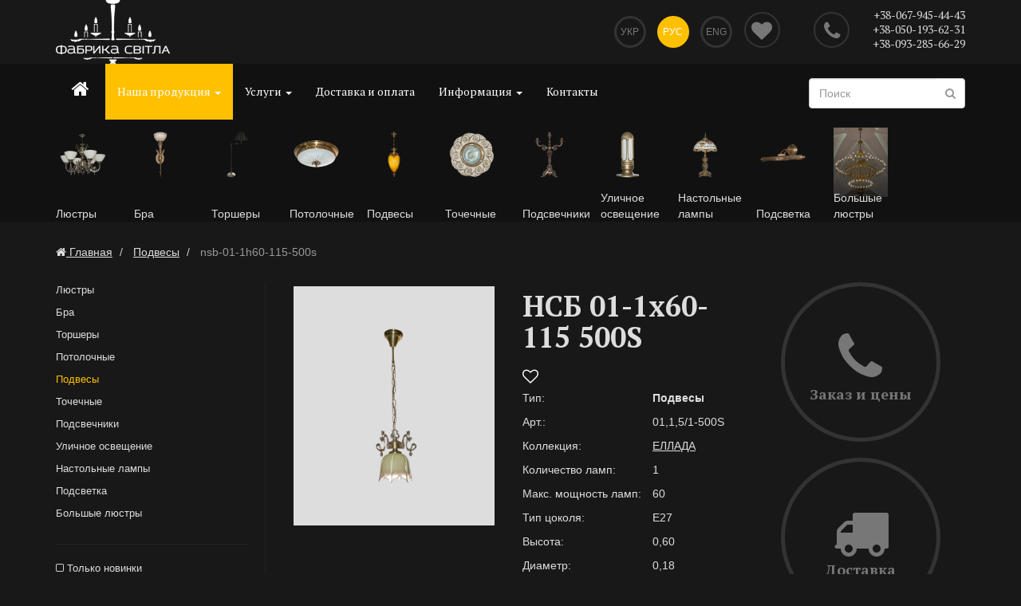

--- FILE ---
content_type: text/html; charset=UTF-8
request_url: https://www.fabrika-svitla.com.ua/ru/catalog/6-pidvisy/2098-nsb-01-1h60-115-500s-01-1-51-500s.html
body_size: 12040
content:
<!DOCTYPE html>
<html lang="ru">
	<head>
          <base href="https://www.fabrika-svitla.com.ua/">
      <title>Фабрика Света-Подвесы.  01,1,5/1-500S</title>
                    <link rel="alternate" hreflang="ru"
                  href="https://www.fabrika-svitla.com.ua/ru/catalog/6-pidvisy/2098-nsb-01-1h60-115-500s-01-1-51-500s.html" />
                    <link rel="alternate" hreflang="uk"
                  href="https://www.fabrika-svitla.com.ua/uk/catalog/6-pidvisy/2098-nsb-01-1h60-115-500s-01-1-51-500s.html" />
                    <link rel="alternate" hreflang="en"
                  href="https://www.fabrika-svitla.com.ua/en/catalog/6-pidvisy/2098-nsb-01-1h60-115-500s-01-1-51-500s.html" />
                      <meta name="description" content="У нас вы можете купить подвесы светильники от стандартных до эксклюзивных. Подвесы для квартиры, дома. Интернет магазин освещения во Львове.">
      <meta name="keywords" content="подвесы светильники фото, цены, каталог">
      <meta name="viewport" content="width=device-width, initial-scale=1.0, maximum-scale=1.0, user-scalable=no">
      <meta name="author" content="Asvada.com"/>
      <meta http-equiv="Content-Type" content="text/html; charset=utf-8">
      <meta itemprop="name" content="https://fabrika-svitla.com.ua/">
      <meta itemprop="image" content="https://www.fabrika-svitla.com.ua/images/logo.png?20220201">
      <link rel="image_src" href="https://www.fabrika-svitla.com.ua/images/logo.png?20220201"/>
      <link rel="icon" href="https://www.fabrika-svitla.com.ua/favicon.png" type="image/png">
      <link rel="shortcut icon" href="https://www.fabrika-svitla.com.ua/favicon.png" type="image/png">
                <meta property="og:type" content="product">
        <meta property="og:site_name" content="https://www.fabrika-svitla.com.ua/">
        <meta property="og:title" content="НСБ 01-1х60-115 500S">
        <meta property="og:url" content="https://www.fabrika-svitla.com.ua/ru/catalog/6-pidvisy/2098-nsb-01-1h60-115-500s-01-1-51-500s.html">
                            <meta property="og:image" content="https://www.fabrika-svitla.com.ua/users/images/catalog/big/01_1_5_1-500S.png">
                    <meta property="og:description" content="У нас вы можете купить подвесы светильники от стандартных до эксклюзивных. Подвесы для квартиры, дома. Интернет магазин освещения во Львове.">
                        <link href="https://www.fabrika-svitla.com.ua/css/bootstrap.min.css?20220201" rel="stylesheet">
        <link href="https://www.fabrika-svitla.com.ua/css/font-awesome.min.css?20220201" rel="stylesheet" id="font-awesome">
        <link href="https://www.fabrika-svitla.com.ua/css/style.min.css?20220201" rel="stylesheet" id="global-styles">

        <script src="https://www.fabrika-svitla.com.ua/js/jquery-latest.min.js?20220201"></script>

      <!--[if lt IE 9]>
      <script src="https://www.fabrika-svitla.com.ua/js/html5shiv.js?20220201"></script>
      <script src="https://www.fabrika-svitla.com.ua/js/respond.min.js?20220201"></script>
      <![endif]-->
        <script>
            var htm_root='https://www.fabrika-svitla.com.ua/';
        </script>
        
<!-- Google Tag Manager -->
<script>(function(w,d,s,l,i){w[l]=w[l]||[];w[l].push({'gtm.start':
new Date().getTime(),event:'gtm.js'});var f=d.getElementsByTagName(s)[0],
j=d.createElement(s),dl=l!='dataLayer'?'&l='+l:'';j.async=true;j.src=
'https://www.googletagmanager.com/gtm.js?id='+i+dl;f.parentNode.insertBefore(j,f);
})(window,document,'script','dataLayer','GTM-WPSNH99');</script>
<!-- End Google Tag Manager -->
        </head>
		<body class="internal">
        
<!-- Google Tag Manager (noscript) -->
<noscript><iframe src="https://www.googletagmanager.com/ns.html?id=GTM-WPSNH99"
height="0" width="0" style="display:none;visibility:hidden"></iframe></noscript>
<!-- End Google Tag Manager (noscript) -->


    <section id="head-home">
        <div class="container">
            <div class="row">
                <div class="visible-xs logo col-xs-2">
                    <nav class="navbar navbar-default navbar-mobile"><button type="button" class="navbar-toggle navbar-toggle-mobile" data-toggle="collapse" data-target="#bs-example-navbar-collapse-1">
                            <span class="sr-only">Показать навигацию</span>
                            <span class="icon-bar"></span>
                            <span class="icon-bar"></span>
                            <span class="icon-bar"></span>
                        </button>
                    </nav>
                </div>
                <div class="col-sm-4 logo hidden-xs">
                                            <a href="https://www.fabrika-svitla.com.ua/ru/"><img src="https://www.fabrika-svitla.com.ua/images/logo_in.png" alt="fabrika-svitla.com.ua"/></a>
                                    </div>
                <div class="col-sm-5 languages col-xs-4">
                    <ul>
                                                    <li>
                                <a href="https://www.fabrika-svitla.com.ua/uk/catalog/6-pidvisy/2098-nsb-01-1h60-115-500s-01-1-51-500s.html">Укр</a>
                            </li>
                                                    <li><a href="#" onclick="return false;" class="active">Рус</a></li>
                                                    <li>
                                <a href="https://www.fabrika-svitla.com.ua/en/catalog/6-pidvisy/2098-nsb-01-1h60-115-500s-01-1-51-500s.html" >Eng</a>
                            </li>
                                            </ul>
                </div>
                <div class="col-sm-1 col-xs-1 favorites-title">
                    <a href="https://www.fabrika-svitla.com.ua/ru/favorites/">
                        <i class="fa fa-heart favorites-title-empty"></i>
                    </a>
                </div>
                <div class="col-sm-2 phone col-xs-5">
                    <a href="#" class="global-callback" data-toggle="modal" data-target="#global-callback-popup"
                       id="global_callback_trigger"><i class="fa fa-phone"></i></a>
                    <div  class=""><a href="tel:+38-067-945-44-43">+38-067-945-44-43</a></div><div  class=""><a href="tel:+38-050-193-62-31">+38-050-193-62-31</a></div><div  class="hidden-xs"><a href="tel:+38-093-285-66-29">+38-093-285-66-29</a></div>                </div>
            </div><!-- /row -->

        </div>
    </section>

        
        <!-- NAVIGATION -->
        <nav class="navbar navbar-default">
          <div class="container">
            <!-- Brand and toggle get grouped for better mobile display -->
            <div class="navbar-header hidden-xs">
              <button type="button" class="navbar-toggle" data-toggle="collapse" data-target="#bs-example-navbar-collapse-1">
                <span class="sr-only">Показать навигацию</span>
                <span class="icon-bar"></span>
                <span class="icon-bar"></span>
                <span class="icon-bar"></span>
              </button>
            </div>
        
            <!-- Collect the nav links, forms, and other content for toggling -->
            <div class="collapse navbar-collapse" id="bs-example-navbar-collapse-1">
              <ul class="nav navbar-nav">
                                        <li  class="home_menu"><a href="https://www.fabrika-svitla.com.ua/ru/"><i class="fa fa-home"></i></a></li>
                                          <li class="dropdown active" id="catalog_menu_opener">
                        <a href="https://www.fabrika-svitla.com.ua/ru/catalog/" class="dropdown-toggle" data-hover="dropdown"  data-toggle="dropdown" data-delay="400" data-close-others="true">Наша продукция <b class="caret"></b></a>
                        <ul class="dropdown-menu"><li><a href="https://www.fabrika-svitla.com.ua/ru/catalog/">КАТАЛОГ</a></li><li><a href="https://www.fabrika-svitla.com.ua/ru/catalog/1-lyustry/">Люстры</a></li><li><a href="https://www.fabrika-svitla.com.ua/ru/catalog/2-bra/">Бра</a></li><li><a href="https://www.fabrika-svitla.com.ua/ru/catalog/4-torshery/">Торшеры</a></li><li><a href="https://www.fabrika-svitla.com.ua/ru/catalog/5-stelovi/">Потолочные</a></li><li><a href="https://www.fabrika-svitla.com.ua/ru/catalog/6-pidvisy/">Подвесы</a></li><li><a href="https://www.fabrika-svitla.com.ua/ru/catalog/7-krapkovi/">Точечные</a></li><li><a href="https://www.fabrika-svitla.com.ua/ru/catalog/9-pidsvichnyky/">Подсвечники</a></li><li><a href="https://www.fabrika-svitla.com.ua/ru/catalog/14-vulychne-svitlo/">Уличное освещение</a></li><li><a href="https://www.fabrika-svitla.com.ua/ru/catalog/8-nastilni-lampy/">Настольные лампы</a></li><li><a href="https://www.fabrika-svitla.com.ua/ru/catalog/16-pidsvitka/">Подсветка</a></li><li><a href="https://www.fabrika-svitla.com.ua/ru/catalog/17-velyki-lyustry/">Большые люстры</a></li></ul>
				</li>
                                    
                
                  <li class="dropdown">
                        <a href="https://www.fabrika-svitla.com.ua/ru/accessories/" class="dropdown-toggle" data-hover="dropdown" data-delay="400" data-close-others="true">Услуги <b class="caret"></b></a>
                        <ul class="dropdown-menu"><li><a href="https://www.fabrika-svitla.com.ua/ru/accessories/13-vishalky/">Вешалки</a></li></ul>
                		</li>
				                                <li ><a href="https://www.fabrika-svitla.com.ua/ru/payment-delivery/">Доставка и оплата</a></li>
                <li >
                	<a href="https://www.fabrika-svitla.com.ua/ru/info/" class="dropdown-toggle" data-hover="dropdown" data-delay="400" data-close-others="true">Информация <b class="caret"></b></a>
                	<ul class="dropdown-menu">
                        <li><a href="https://www.fabrika-svitla.com.ua/ru/info/articles/">Статьи</a></li>
                        <li class="divider"></li>
                        <li ><a href="https://www.fabrika-svitla.com.ua/ru/about/">О компании</a></li>
                        <li class="divider"></li>
                        <li><a href="https://www.fabrika-svitla.com.ua/ru/info/docs/">Документация и сертификаты</a></li>
                    </ul>
                </li>
                <li ><a href="https://www.fabrika-svitla.com.ua/ru/contact/">Контакты</a></li>
              </ul>
              <form class="navbar-form" role="search" action="https://www.fabrika-svitla.com.ua/ru/search/" enctype="multipart/form-data" method="post">
                <div class="form-group">
                  <input type="text" class="form-control" value="" name="search_query" id="search_query" placeholder="Поиск">
			<button class="search-button"><i class="fa fa-search"></i></button>
                </div>
              </form>
            </div><!-- /.navbar-collapse -->
                                <div class="row">
                                            <a href="https://www.fabrika-svitla.com.ua/ru/catalog/1-lyustry/">
                      <div class="col-md-1 top-cats">
                                                                        <img src="https://www.fabrika-svitla.com.ua/users/images/groups/low/28_6_1-1147B.png" alt="Люстры" title="Люстры">

                                                                        <div class="top-cats-title">Люстры</div>
                          </div>
                      </a>
                                                <a href="https://www.fabrika-svitla.com.ua/ru/catalog/2-bra/">
                      <div class="col-md-1 top-cats">
                                                                        <img src="https://www.fabrika-svitla.com.ua/users/images/groups/low/002_1_3-1006VDK.png" alt="Бра" title="Бра">

                                                                        <div class="top-cats-title">Бра</div>
                          </div>
                      </a>
                                                <a href="https://www.fabrika-svitla.com.ua/ru/catalog/4-torshery/">
                      <div class="col-md-1 top-cats">
                                                                        <img src="https://www.fabrika-svitla.com.ua/users/images/groups/low/40_1_6_3.png" alt="Торшеры" title="Торшеры">

                                                                        <div class="top-cats-title">Торшеры</div>
                          </div>
                      </a>
                                                <a href="https://www.fabrika-svitla.com.ua/ru/catalog/5-stelovi/">
                      <div class="col-md-1 top-cats">
                                                                        <img src="https://www.fabrika-svitla.com.ua/users/images/groups/low/008_2_2_1_4208.png" alt="Потолочные" title="Потолочные">

                                                                        <div class="top-cats-title">Потолочные</div>
                          </div>
                      </a>
                                                <a href="https://www.fabrika-svitla.com.ua/ru/catalog/6-pidvisy/">
                      <div class="col-md-1 top-cats">
                                                                        <img src="https://www.fabrika-svitla.com.ua/users/images/groups/low/001_1_5_1.png" alt="Подвесы" title="Подвесы">

                                                                        <div class="top-cats-title">Подвесы</div>
                          </div>
                      </a>
                                                <a href="https://www.fabrika-svitla.com.ua/ru/catalog/7-krapkovi/">
                      <div class="col-md-1 top-cats">
                                                                        <img src="https://www.fabrika-svitla.com.ua/users/images/groups/low/1104-BIL.png" alt="Точечные" title="Точечные">

                                                                        <div class="top-cats-title">Точечные</div>
                          </div>
                      </a>
                                                <a href="https://www.fabrika-svitla.com.ua/ru/catalog/9-pidsvichnyky/">
                      <div class="col-md-1 top-cats">
                                                                        <img src="https://www.fabrika-svitla.com.ua/users/images/groups/low/1057_3_7.png" alt="Подсвечники" title="Подсвечники">

                                                                        <div class="top-cats-title">Подсвечники</div>
                          </div>
                      </a>
                                                <a href="https://www.fabrika-svitla.com.ua/ru/catalog/14-vulychne-svitlo/">
                      <div class="col-md-1 top-cats">
                                                                        <img src="https://www.fabrika-svitla.com.ua/users/images/groups/low/Z_379.png" alt="Уличное освещение" title="Уличное освещение">

                                                                        <div class="top-cats-title">Уличное освещение</div>
                          </div>
                      </a>
                                                <a href="https://www.fabrika-svitla.com.ua/ru/catalog/8-nastilni-lampy/">
                      <div class="col-md-1 top-cats">
                                                                        <img src="https://www.fabrika-svitla.com.ua/users/images/groups/low/112_2_4_1.png" alt="Настольные лампы" title="Настольные лампы">

                                                                        <div class="top-cats-title">Настольные лампы</div>
                          </div>
                      </a>
                                                <a href="https://www.fabrika-svitla.com.ua/ru/catalog/16-pidsvitka/">
                      <div class="col-md-1 top-cats">
                                                                        <img src="https://www.fabrika-svitla.com.ua/users/images/groups/low/48_2_3_4.png" alt="Подсветка" title="Подсветка">

                                                                        <div class="top-cats-title">Подсветка</div>
                          </div>
                      </a>
                                                <a href="https://www.fabrika-svitla.com.ua/ru/catalog/17-velyki-lyustry/">
                      <div class="col-md-1 top-cats">
                                                                        <img src="https://www.fabrika-svitla.com.ua/users/images/groups/low/024_76_1.jpg" alt="Большые люстры" title="Большые люстры">

                                                                        <div class="top-cats-title">Большые люстры</div>
                          </div>
                      </a>
                                            </div>
                            </div><!-- /.container-fluid -->
        </nav>
        <!-- END NAVIGATION -->
    
    	<!-- internal block -->
        	<section class="block">

                            	<div class="container">
                    <div class="row">
                                                <ol class="breadcrumb">
                            <li itemscope itemtype="http://data-vocabulary.org/Breadcrumb"><a href="/" itemprop="url"><i class="fa fa-home"></i> <span itemprop="title">Главная</span></a></li>
                                                                <li itemscope itemtype="http://data-vocabulary.org/Breadcrumb">
                                        <a itemprop="url" href="https://www.fabrika-svitla.com.ua/ru/catalog/6-pidvisy/"><span itemprop="title">Подвесы</span></a>
                                    </li>
                                
                                                                <li class="active">
                                    nsb-01-1h60-115-500s                                </li>
                                                        </ol>
                    </div>
                	<div class="row">
                    	
                    	
                        <div class="col-sm-3">
                        
                        	<div class="column-inside">
                        
                                <!-- left column -->
                                <a class="column-toggle" data-toggle="collapse" data-target="#left-column">Фильтр просмотра <i class="fa fa-chevron-down pull-right"></i>
                                </a>
                                <div class="collapse left-column" id="left-column">
                                    <ul class="side-menu">
                                    <li><a
                                                href="https://www.fabrika-svitla.com.ua/ru/catalog/1-lyustry/">Люстры</a></li>
                                    <li><a
                                                href="https://www.fabrika-svitla.com.ua/ru/catalog/2-bra/">Бра</a></li>
                                    <li><a
                                                href="https://www.fabrika-svitla.com.ua/ru/catalog/4-torshery/">Торшеры</a></li>
                                    <li><a
                                                href="https://www.fabrika-svitla.com.ua/ru/catalog/5-stelovi/">Потолочные</a></li>
                                                                            <li class="active"><a class="active-sidemenu"   href="https://www.fabrika-svitla.com.ua/ru/catalog/6-pidvisy/">Подвесы</a></li><li><a
                                                href="https://www.fabrika-svitla.com.ua/ru/catalog/7-krapkovi/">Точечные</a></li>
                                    <li><a
                                                href="https://www.fabrika-svitla.com.ua/ru/catalog/9-pidsvichnyky/">Подсвечники</a></li>
                                    <li><a
                                                href="https://www.fabrika-svitla.com.ua/ru/catalog/14-vulychne-svitlo/">Уличное освещение</a></li>
                                    <li><a
                                                href="https://www.fabrika-svitla.com.ua/ru/catalog/8-nastilni-lampy/">Настольные лампы</a></li>
                                    <li><a
                                                href="https://www.fabrika-svitla.com.ua/ru/catalog/16-pidsvitka/">Подсветка</a></li>
                                    <li><a
                                                href="https://www.fabrika-svitla.com.ua/ru/catalog/17-velyki-lyustry/">Большые люстры</a></li>
                                                                        </ul>
                                    
                                    <ul>
                                        <li ><a href="https://www.fabrika-svitla.com.ua/ru/catalog/6-pidvisy/?new" rel="nofollow"><i class="fa fa-square-o"></i> Только новинки</a></li>
                                    </ul>
                                    <noindex>
                                    Количество ламп                                                    <select class="form-control filter-changer">
                                                        <option value="https://www.fabrika-svitla.com.ua/ru/catalog/6-pidvisy/">Количество ламп</option>                                                            <option   value="https://www.fabrika-svitla.com.ua/ru/catalog/6-pidvisy/?f1=1">1</option>
                                                                                                                        <option   value="https://www.fabrika-svitla.com.ua/ru/catalog/6-pidvisy/?f1=2">2</option>
                                                                                                                        <option   value="https://www.fabrika-svitla.com.ua/ru/catalog/6-pidvisy/?f1=3">3</option>
                                                                                                                        <option   value="https://www.fabrika-svitla.com.ua/ru/catalog/6-pidvisy/?f1=4">4</option>
                                                                                                                        <option   value="https://www.fabrika-svitla.com.ua/ru/catalog/6-pidvisy/?f1=5">5</option>
                                                                                                                        <option   value="https://www.fabrika-svitla.com.ua/ru/catalog/6-pidvisy/?f1=6">6</option>
                                                                                                                        <option   value="https://www.fabrika-svitla.com.ua/ru/catalog/6-pidvisy/?f1=8">8</option>
                                                                                                                </select>
                                                    Макс. мощность ламп                                                    <select class="form-control filter-changer">
                                                        <option value="https://www.fabrika-svitla.com.ua/ru/catalog/6-pidvisy/">Макс. мощность ламп</option>                                                            <option   value="https://www.fabrika-svitla.com.ua/ru/catalog/6-pidvisy/?f2=60">60</option>
                                                                                                                </select>
                                                    Тип цоколя                                                    <select class="form-control filter-changer">
                                                        <option value="https://www.fabrika-svitla.com.ua/ru/catalog/6-pidvisy/">Тип цоколя</option>                                                            <option   value="https://www.fabrika-svitla.com.ua/ru/catalog/6-pidvisy/?f3=E14">E14</option>
                                                                                                                        <option   value="https://www.fabrika-svitla.com.ua/ru/catalog/6-pidvisy/?f3=E27">E27</option>
                                                                                                                        <option   value="https://www.fabrika-svitla.com.ua/ru/catalog/6-pidvisy/?f3=GU+10">GU 10</option>
                                                                                                                        <option   value="https://www.fabrika-svitla.com.ua/ru/catalog/6-pidvisy/?f3=GU10">GU10</option>
                                                                                                                        <option   value="https://www.fabrika-svitla.com.ua/ru/catalog/6-pidvisy/?f3=%D0%9514">Е14</option>
                                                                                                                        <option   value="https://www.fabrika-svitla.com.ua/ru/catalog/6-pidvisy/?f3=%D0%9527">Е27</option>
                                                                                                                </select>
                                                    Высота                                                    <select class="form-control filter-changer">
                                                        <option value="https://www.fabrika-svitla.com.ua/ru/catalog/6-pidvisy/">Высота</option>                                                            <option   value="https://www.fabrika-svitla.com.ua/ru/catalog/6-pidvisy/?f4=0%2C12">0,12</option>
                                                                                                                        <option   value="https://www.fabrika-svitla.com.ua/ru/catalog/6-pidvisy/?f4=0%2C15">0,15</option>
                                                                                                                        <option   value="https://www.fabrika-svitla.com.ua/ru/catalog/6-pidvisy/?f4=0%2C16">0,16</option>
                                                                                                                        <option   value="https://www.fabrika-svitla.com.ua/ru/catalog/6-pidvisy/?f4=0%2C17">0,17</option>
                                                                                                                        <option   value="https://www.fabrika-svitla.com.ua/ru/catalog/6-pidvisy/?f4=0%2C18">0,18</option>
                                                                                                                        <option   value="https://www.fabrika-svitla.com.ua/ru/catalog/6-pidvisy/?f4=0%2C20">0,20</option>
                                                                                                                        <option   value="https://www.fabrika-svitla.com.ua/ru/catalog/6-pidvisy/?f4=0%2C22">0,22</option>
                                                                                                                        <option   value="https://www.fabrika-svitla.com.ua/ru/catalog/6-pidvisy/?f4=0%2C26">0,26</option>
                                                                                                                        <option   value="https://www.fabrika-svitla.com.ua/ru/catalog/6-pidvisy/?f4=0%2C28">0,28</option>
                                                                                                                        <option   value="https://www.fabrika-svitla.com.ua/ru/catalog/6-pidvisy/?f4=0%2C30">0,30</option>
                                                                                                                        <option   value="https://www.fabrika-svitla.com.ua/ru/catalog/6-pidvisy/?f4=0%2C32">0,32</option>
                                                                                                                        <option   value="https://www.fabrika-svitla.com.ua/ru/catalog/6-pidvisy/?f4=0%2C35">0,35</option>
                                                                                                                        <option   value="https://www.fabrika-svitla.com.ua/ru/catalog/6-pidvisy/?f4=0%2C40">0,40</option>
                                                                                                                        <option   value="https://www.fabrika-svitla.com.ua/ru/catalog/6-pidvisy/?f4=0%2C42">0,42</option>
                                                                                                                        <option   value="https://www.fabrika-svitla.com.ua/ru/catalog/6-pidvisy/?f4=0%2C44">0,44</option>
                                                                                                                        <option   value="https://www.fabrika-svitla.com.ua/ru/catalog/6-pidvisy/?f4=0%2C45">0,45</option>
                                                                                                                        <option   value="https://www.fabrika-svitla.com.ua/ru/catalog/6-pidvisy/?f4=0%2C46">0,46</option>
                                                                                                                        <option   value="https://www.fabrika-svitla.com.ua/ru/catalog/6-pidvisy/?f4=0%2C47">0,47</option>
                                                                                                                        <option   value="https://www.fabrika-svitla.com.ua/ru/catalog/6-pidvisy/?f4=0%2C48">0,48</option>
                                                                                                                        <option   value="https://www.fabrika-svitla.com.ua/ru/catalog/6-pidvisy/?f4=0%2C50">0,50</option>
                                                                                                                        <option   value="https://www.fabrika-svitla.com.ua/ru/catalog/6-pidvisy/?f4=0%2C51">0,51</option>
                                                                                                                        <option   value="https://www.fabrika-svitla.com.ua/ru/catalog/6-pidvisy/?f4=0%2C55">0,55</option>
                                                                                                                        <option   value="https://www.fabrika-svitla.com.ua/ru/catalog/6-pidvisy/?f4=0%2C60">0,60</option>
                                                                                                                        <option   value="https://www.fabrika-svitla.com.ua/ru/catalog/6-pidvisy/?f4=0%2C62">0,62</option>
                                                                                                                        <option   value="https://www.fabrika-svitla.com.ua/ru/catalog/6-pidvisy/?f4=0%2C65">0,65</option>
                                                                                                                        <option   value="https://www.fabrika-svitla.com.ua/ru/catalog/6-pidvisy/?f4=0%2C66">0,66</option>
                                                                                                                        <option   value="https://www.fabrika-svitla.com.ua/ru/catalog/6-pidvisy/?f4=0%2C67">0,67</option>
                                                                                                                        <option   value="https://www.fabrika-svitla.com.ua/ru/catalog/6-pidvisy/?f4=0%2C70">0,70</option>
                                                                                                                        <option   value="https://www.fabrika-svitla.com.ua/ru/catalog/6-pidvisy/?f4=0%2C72">0,72</option>
                                                                                                                        <option   value="https://www.fabrika-svitla.com.ua/ru/catalog/6-pidvisy/?f4=0%2C75">0,75</option>
                                                                                                                        <option   value="https://www.fabrika-svitla.com.ua/ru/catalog/6-pidvisy/?f4=0%2C78">0,78</option>
                                                                                                                        <option   value="https://www.fabrika-svitla.com.ua/ru/catalog/6-pidvisy/?f4=0%2C80">0,80</option>
                                                                                                                        <option   value="https://www.fabrika-svitla.com.ua/ru/catalog/6-pidvisy/?f4=0%2C81">0,81</option>
                                                                                                                        <option   value="https://www.fabrika-svitla.com.ua/ru/catalog/6-pidvisy/?f4=0%2C82">0,82</option>
                                                                                                                        <option   value="https://www.fabrika-svitla.com.ua/ru/catalog/6-pidvisy/?f4=0%2C85">0,85</option>
                                                                                                                        <option   value="https://www.fabrika-svitla.com.ua/ru/catalog/6-pidvisy/?f4=0%2C90">0,90</option>
                                                                                                                        <option   value="https://www.fabrika-svitla.com.ua/ru/catalog/6-pidvisy/?f4=0%2C92">0,92</option>
                                                                                                                        <option   value="https://www.fabrika-svitla.com.ua/ru/catalog/6-pidvisy/?f4=0%2C97">0,97</option>
                                                                                                                        <option   value="https://www.fabrika-svitla.com.ua/ru/catalog/6-pidvisy/?f4=1%2C00">1,00</option>
                                                                                                                        <option   value="https://www.fabrika-svitla.com.ua/ru/catalog/6-pidvisy/?f4=1%2C03">1,03</option>
                                                                                                                        <option   value="https://www.fabrika-svitla.com.ua/ru/catalog/6-pidvisy/?f4=1%2C07">1,07</option>
                                                                                                                        <option   value="https://www.fabrika-svitla.com.ua/ru/catalog/6-pidvisy/?f4=1%2C10">1,10</option>
                                                                                                                        <option   value="https://www.fabrika-svitla.com.ua/ru/catalog/6-pidvisy/?f4=1%2C20">1,20</option>
                                                                                                                        <option   value="https://www.fabrika-svitla.com.ua/ru/catalog/6-pidvisy/?f4=1%2C25">1,25</option>
                                                                                                                        <option   value="https://www.fabrika-svitla.com.ua/ru/catalog/6-pidvisy/?f4=1%2C30">1,30</option>
                                                                                                                        <option   value="https://www.fabrika-svitla.com.ua/ru/catalog/6-pidvisy/?f4=1%2C80">1,80</option>
                                                                                                                </select>
                                                    Диаметр                                                    <select class="form-control filter-changer">
                                                        <option value="https://www.fabrika-svitla.com.ua/ru/catalog/6-pidvisy/">Диаметр</option>                                                            <option   value="https://www.fabrika-svitla.com.ua/ru/catalog/6-pidvisy/?f5=0%2C07">0,07</option>
                                                                                                                        <option   value="https://www.fabrika-svitla.com.ua/ru/catalog/6-pidvisy/?f5=0%2C09">0,09</option>
                                                                                                                        <option   value="https://www.fabrika-svitla.com.ua/ru/catalog/6-pidvisy/?f5=0%2C10">0,10</option>
                                                                                                                        <option   value="https://www.fabrika-svitla.com.ua/ru/catalog/6-pidvisy/?f5=0%2C11">0,11</option>
                                                                                                                        <option   value="https://www.fabrika-svitla.com.ua/ru/catalog/6-pidvisy/?f5=0%2C12">0,12</option>
                                                                                                                        <option   value="https://www.fabrika-svitla.com.ua/ru/catalog/6-pidvisy/?f5=0%2C15">0,15</option>
                                                                                                                        <option   value="https://www.fabrika-svitla.com.ua/ru/catalog/6-pidvisy/?f5=0%2C16">0,16</option>
                                                                                                                        <option   value="https://www.fabrika-svitla.com.ua/ru/catalog/6-pidvisy/?f5=0%2C17">0,17</option>
                                                                                                                        <option   value="https://www.fabrika-svitla.com.ua/ru/catalog/6-pidvisy/?f5=0%2C18">0,18</option>
                                                                                                                        <option   value="https://www.fabrika-svitla.com.ua/ru/catalog/6-pidvisy/?f5=0%2C19">0,19</option>
                                                                                                                        <option   value="https://www.fabrika-svitla.com.ua/ru/catalog/6-pidvisy/?f5=0%2C20">0,20</option>
                                                                                                                        <option   value="https://www.fabrika-svitla.com.ua/ru/catalog/6-pidvisy/?f5=0%2C22">0,22</option>
                                                                                                                        <option   value="https://www.fabrika-svitla.com.ua/ru/catalog/6-pidvisy/?f5=0%2C23">0,23</option>
                                                                                                                        <option   value="https://www.fabrika-svitla.com.ua/ru/catalog/6-pidvisy/?f5=0%2C25">0,25</option>
                                                                                                                        <option   value="https://www.fabrika-svitla.com.ua/ru/catalog/6-pidvisy/?f5=0%2C27">0,27</option>
                                                                                                                        <option   value="https://www.fabrika-svitla.com.ua/ru/catalog/6-pidvisy/?f5=0%2C28">0,28</option>
                                                                                                                        <option   value="https://www.fabrika-svitla.com.ua/ru/catalog/6-pidvisy/?f5=0%2C30">0,30</option>
                                                                                                                        <option   value="https://www.fabrika-svitla.com.ua/ru/catalog/6-pidvisy/?f5=0%2C32">0,32</option>
                                                                                                                        <option   value="https://www.fabrika-svitla.com.ua/ru/catalog/6-pidvisy/?f5=0%2C33">0,33</option>
                                                                                                                        <option   value="https://www.fabrika-svitla.com.ua/ru/catalog/6-pidvisy/?f5=0%2C34">0,34</option>
                                                                                                                        <option   value="https://www.fabrika-svitla.com.ua/ru/catalog/6-pidvisy/?f5=0%2C35">0,35</option>
                                                                                                                        <option   value="https://www.fabrika-svitla.com.ua/ru/catalog/6-pidvisy/?f5=0%2C36">0,36</option>
                                                                                                                        <option   value="https://www.fabrika-svitla.com.ua/ru/catalog/6-pidvisy/?f5=0%2C37">0,37</option>
                                                                                                                        <option   value="https://www.fabrika-svitla.com.ua/ru/catalog/6-pidvisy/?f5=0%2C38">0,38</option>
                                                                                                                        <option   value="https://www.fabrika-svitla.com.ua/ru/catalog/6-pidvisy/?f5=0%2C40">0,40</option>
                                                                                                                        <option   value="https://www.fabrika-svitla.com.ua/ru/catalog/6-pidvisy/?f5=0%2C41">0,41</option>
                                                                                                                        <option   value="https://www.fabrika-svitla.com.ua/ru/catalog/6-pidvisy/?f5=0%2C42">0,42</option>
                                                                                                                        <option   value="https://www.fabrika-svitla.com.ua/ru/catalog/6-pidvisy/?f5=0%2C43">0,43</option>
                                                                                                                        <option   value="https://www.fabrika-svitla.com.ua/ru/catalog/6-pidvisy/?f5=0%2C44">0,44</option>
                                                                                                                        <option   value="https://www.fabrika-svitla.com.ua/ru/catalog/6-pidvisy/?f5=0%2C45">0,45</option>
                                                                                                                        <option   value="https://www.fabrika-svitla.com.ua/ru/catalog/6-pidvisy/?f5=0%2C46">0,46</option>
                                                                                                                        <option   value="https://www.fabrika-svitla.com.ua/ru/catalog/6-pidvisy/?f5=0%2C48">0,48</option>
                                                                                                                        <option   value="https://www.fabrika-svitla.com.ua/ru/catalog/6-pidvisy/?f5=0%2C50">0,50</option>
                                                                                                                        <option   value="https://www.fabrika-svitla.com.ua/ru/catalog/6-pidvisy/?f5=0%2C55">0,55</option>
                                                                                                                        <option   value="https://www.fabrika-svitla.com.ua/ru/catalog/6-pidvisy/?f5=0%2C58">0,58</option>
                                                                                                                        <option   value="https://www.fabrika-svitla.com.ua/ru/catalog/6-pidvisy/?f5=0%2C60">0,60</option>
                                                                                                                        <option   value="https://www.fabrika-svitla.com.ua/ru/catalog/6-pidvisy/?f5=0%2C63">0,63</option>
                                                                                                                        <option   value="https://www.fabrika-svitla.com.ua/ru/catalog/6-pidvisy/?f5=0%2C70">0,70</option>
                                                                                                                        <option   value="https://www.fabrika-svitla.com.ua/ru/catalog/6-pidvisy/?f5=0%2C80">0,80</option>
                                                                                                                        <option   value="https://www.fabrika-svitla.com.ua/ru/catalog/6-pidvisy/?f5=0%2C90">0,90</option>
                                                                                                                        <option   value="https://www.fabrika-svitla.com.ua/ru/catalog/6-pidvisy/?f5=1%2C00">1,00</option>
                                                                                                                        <option   value="https://www.fabrika-svitla.com.ua/ru/catalog/6-pidvisy/?f5=1%2C20">1,20</option>
                                                                                                                        <option   value="https://www.fabrika-svitla.com.ua/ru/catalog/6-pidvisy/?f5=1%2C50">1,50</option>
                                                                                                                        <option   value="https://www.fabrika-svitla.com.ua/ru/catalog/6-pidvisy/?f5=1%2C60">1,60</option>
                                                                                                                        <option   value="https://www.fabrika-svitla.com.ua/ru/catalog/6-pidvisy/?f5=1%2C70">1,70</option>
                                                                                                                        <option   value="https://www.fabrika-svitla.com.ua/ru/catalog/6-pidvisy/?f5=1%2C80">1,80</option>
                                                                                                                        <option   value="https://www.fabrika-svitla.com.ua/ru/catalog/6-pidvisy/?f5=2%2C80">2,80</option>
                                                                                                                        <option   value="https://www.fabrika-svitla.com.ua/ru/catalog/6-pidvisy/?f5=3%2C20">3,20</option>
                                                                                                                        <option   value="https://www.fabrika-svitla.com.ua/ru/catalog/6-pidvisy/?f5=4%2C20">4,20</option>
                                                                                                                </select>
                                                    Цена                                                    <select class="form-control filter-changer">
                                                        <option value="https://www.fabrika-svitla.com.ua/ru/catalog/6-pidvisy/">Цена</option>                                                            <option   value="https://www.fabrika-svitla.com.ua/ru/catalog/6-pidvisy/?f6=%D0%BB%D0%B0%D1%82%D1%83%D0%BD%D1%8C">латунь</option>
                                                                                                                        <option   value="https://www.fabrika-svitla.com.ua/ru/catalog/6-pidvisy/?f6=%D1%81%D0%BA%D0%BB%D0%BE">скло</option>
                                                                                                                        <option   value="https://www.fabrika-svitla.com.ua/ru/catalog/6-pidvisy/?f6=%D1%82%D0%BA%D0%B0%D0%BD%D0%B8%D0%BD%D0%B0">тканина</option>
                                                                                                                </select>
                                                                                    Коллекция<select class="form-control" id="collection_selector">
                                          	<option value="">Коллекция</option><option  value="https://www.fabrika-svitla.com.ua/ru/catalog/6-pidvisy/?collection=%D0%90%D0%96%D0%A3%D0%A0%D0%9D%D0%90">АЖУРНА</option><option  value="https://www.fabrika-svitla.com.ua/ru/catalog/6-pidvisy/?collection=%D0%90%D0%9A%D0%9E%D0%A0%D0%94">АКОРД</option><option  value="https://www.fabrika-svitla.com.ua/ru/catalog/6-pidvisy/?collection=%D0%90%D0%9B%D0%AC%D0%9F%D0%86%D0%9D%D0%86%D0%AF">АЛЬПІНІЯ</option><option  value="https://www.fabrika-svitla.com.ua/ru/catalog/6-pidvisy/?collection=%D0%90%D0%9D%D0%96%D0%95%D0%9B%D0%86%D0%9A%D0%90">АНЖЕЛІКА</option><option  value="https://www.fabrika-svitla.com.ua/ru/catalog/6-pidvisy/?collection=%D0%90%D0%9D%D0%A2%D0%A3%D0%A0%D0%90%D0%96">АНТУРАЖ</option><option  value="https://www.fabrika-svitla.com.ua/ru/catalog/6-pidvisy/?collection=%D0%90%D0%A1%D0%A2%D0%95%D0%A0%D0%86%D0%9A%D0%A1">АСТЕРІКС</option><option  value="https://www.fabrika-svitla.com.ua/ru/catalog/6-pidvisy/?collection=%D0%90%D0%A4%D0%86%D0%9D%D0%98">АФІНИ</option><option  value="https://www.fabrika-svitla.com.ua/ru/catalog/6-pidvisy/?collection=%D0%91%D0%86%D0%9B%D0%AC%D0%AF%D0%A0%D0%94">БІЛЬЯРД</option><option  value="https://www.fabrika-svitla.com.ua/ru/catalog/6-pidvisy/?collection=%D0%92%D0%95%D0%A0%D0%A1%D0%90%D0%9B%D0%AC">ВЕРСАЛЬ</option><option  value="https://www.fabrika-svitla.com.ua/ru/catalog/6-pidvisy/?collection=%D0%92%D0%95%D0%A7%D0%86%D0%A0%D0%9D%D0%86%D0%99+%D0%9B%D0%AC%D0%92%D0%86%D0%92">ВЕЧІРНІЙ ЛЬВІВ</option><option  value="https://www.fabrika-svitla.com.ua/ru/catalog/6-pidvisy/?collection=%D0%93%D0%90%D0%A0%D0%94%D0%95%D0%9D%D0%86%D0%AF">ГАРДЕНІЯ</option><option  value="https://www.fabrika-svitla.com.ua/ru/catalog/6-pidvisy/?collection=%D0%93%D0%95%D0%9D%D0%A0%D0%86%D0%A5">ГЕНРІХ</option><option  value="https://www.fabrika-svitla.com.ua/ru/catalog/6-pidvisy/?collection=%D0%93%D0%9E%D0%A2%D0%95%D0%9B%D0%AC">ГОТЕЛЬ</option><option  value="https://www.fabrika-svitla.com.ua/ru/catalog/6-pidvisy/?collection=%D0%93%D0%A0%D0%90%D0%9D%D0%94+%D0%92%D0%95%D0%A0%D0%A1%D0%90%D0%9B%D0%AC">ГРАНД ВЕРСАЛЬ</option><option  value="https://www.fabrika-svitla.com.ua/ru/catalog/6-pidvisy/?collection=%D0%94%D0%97%D0%92%D0%86%D0%9D">ДЗВІН</option><option  value="https://www.fabrika-svitla.com.ua/ru/catalog/6-pidvisy/?collection=%D0%95%D0%94%D0%95%D0%9B%D0%AC%D0%92%D0%95%D0%99%D0%A1">ЕДЕЛЬВЕЙС</option><option  value="https://www.fabrika-svitla.com.ua/ru/catalog/6-pidvisy/?collection=%D0%95%D0%9B%D0%9B%D0%90%D0%94%D0%90">ЕЛЛАДА</option><option  value="https://www.fabrika-svitla.com.ua/ru/catalog/6-pidvisy/?collection=%D0%95%D0%9F%D0%90%D0%A2%D0%90%D0%96">ЕПАТАЖ</option><option  value="https://www.fabrika-svitla.com.ua/ru/catalog/6-pidvisy/?collection=%D0%95%D0%A4%D0%95%D0%9A%D0%A2">ЕФЕКТ</option><option  value="https://www.fabrika-svitla.com.ua/ru/catalog/6-pidvisy/?collection=%D0%97%D0%90%D0%9C%D0%9E%D0%9A">ЗАМОК</option><option  value="https://www.fabrika-svitla.com.ua/ru/catalog/6-pidvisy/?collection=%D0%9A%D0%90%D0%9B%D0%86%D0%9F%D0%9F%D0%9E">КАЛІППО</option><option  value="https://www.fabrika-svitla.com.ua/ru/catalog/6-pidvisy/?collection=%D0%9A%D0%92%D0%90%D0%9D">КВАН</option><option  value="https://www.fabrika-svitla.com.ua/ru/catalog/6-pidvisy/?collection=%D0%9A%D0%9B%D0%A3%D0%91">КЛУБ</option><option  value="https://www.fabrika-svitla.com.ua/ru/catalog/6-pidvisy/?collection=%D0%9A%D0%9E%D0%9D%D0%A3%D0%A1">КОНУС</option><option  value="https://www.fabrika-svitla.com.ua/ru/catalog/6-pidvisy/?collection=%D0%9A%D0%9E%D0%A0%D0%9E%D0%9D%D0%90">КОРОНА</option><option  value="https://www.fabrika-svitla.com.ua/ru/catalog/6-pidvisy/?collection=%D0%9A%D0%9E%D0%A2%D0%95%D0%94%D0%96">КОТЕДЖ</option><option  value="https://www.fabrika-svitla.com.ua/ru/catalog/6-pidvisy/?collection=%D0%9A%D0%A3%D0%91">КУБ</option><option  value="https://www.fabrika-svitla.com.ua/ru/catalog/6-pidvisy/?collection=%D0%9A%D0%A3%D0%9B%D0%AF">КУЛЯ</option><option  value="https://www.fabrika-svitla.com.ua/ru/catalog/6-pidvisy/?collection=%D0%9A%D0%A3%D0%A2%D0%AE%D0%A0">КУТЮР</option><option  value="https://www.fabrika-svitla.com.ua/ru/catalog/6-pidvisy/?collection=%D0%9B%D0%86%D0%A5%D0%A2%D0%90%D0%A0%D0%86">ЛІХТАРІ</option><option  value="https://www.fabrika-svitla.com.ua/ru/catalog/6-pidvisy/?collection=%D0%9B%D0%95%D0%93%D0%95%D0%9D%D0%94%D0%90">ЛЕГЕНДА</option><option  value="https://www.fabrika-svitla.com.ua/ru/catalog/6-pidvisy/?collection=%D0%9B%D0%A3%D0%A0%D0%94">ЛУРД</option><option  value="https://www.fabrika-svitla.com.ua/ru/catalog/6-pidvisy/?collection=%D0%9C%D0%95%D0%A2%D0%A0%D0%9E%D0%9F%D0%9E%D0%9B%D0%AC">МЕТРОПОЛЬ</option><option  value="https://www.fabrika-svitla.com.ua/ru/catalog/6-pidvisy/?collection=%D0%9C%D0%9E%D0%97%D0%90%D0%87%D0%9A%D0%90">МОЗАЇКА</option><option  value="https://www.fabrika-svitla.com.ua/ru/catalog/6-pidvisy/?collection=%D0%9C%D0%A3%D0%A8%D0%9B%D0%AF">МУШЛЯ</option><option  value="https://www.fabrika-svitla.com.ua/ru/catalog/6-pidvisy/?collection=%D0%9E%D0%9B%D0%86%D0%9C%D0%9F">ОЛІМП</option><option  value="https://www.fabrika-svitla.com.ua/ru/catalog/6-pidvisy/?collection=%D0%9E%D0%9F%D0%95%D0%A0%D0%90">ОПЕРА</option><option  value="https://www.fabrika-svitla.com.ua/ru/catalog/6-pidvisy/?collection=%D0%9F%D0%9E%D0%95%D0%9C%D0%90">ПОЕМА</option><option  value="https://www.fabrika-svitla.com.ua/ru/catalog/6-pidvisy/?collection=%D0%9F%D0%9E%D0%9B%D0%9E%D0%9D%D0%95%D0%97">ПОЛОНЕЗ</option><option  value="https://www.fabrika-svitla.com.ua/ru/catalog/6-pidvisy/?collection=%D0%9F%D0%9E%D0%9C%D0%9F%D0%95%D0%97">ПОМПЕЗ</option><option  value="https://www.fabrika-svitla.com.ua/ru/catalog/6-pidvisy/?collection=%D0%9F%D0%A0%D0%9E%D0%9B%D0%86%D0%A1%D0%9E%D0%9A">ПРОЛІСОК</option><option  value="https://www.fabrika-svitla.com.ua/ru/catalog/6-pidvisy/?collection=%D0%A0%D0%95%D0%92%D0%95%D0%A0%D0%90%D0%9D%D0%A1">РЕВЕРАНС</option><option  value="https://www.fabrika-svitla.com.ua/ru/catalog/6-pidvisy/?collection=%D0%A1%D0%90%D0%9D%D0%9A%D0%A2-%D0%9F%D0%95%D0%A2%D0%95%D0%A0%D0%91%D0%A3%D0%A0%D0%93">САНКТ-ПЕТЕРБУРГ</option><option  value="https://www.fabrika-svitla.com.ua/ru/catalog/6-pidvisy/?collection=%D0%A1%D0%92%D0%86%D0%A2%D0%90%D0%9D%D0%9E%D0%9A">СВІТАНОК</option><option  value="https://www.fabrika-svitla.com.ua/ru/catalog/6-pidvisy/?collection=%D0%A2%D0%A0%D0%9E%D0%A1%D0%A2%D0%AF%D0%9D">ТРОСТЯН</option><option  value="https://www.fabrika-svitla.com.ua/ru/catalog/6-pidvisy/?collection=%D0%A4%D0%86%D0%84%D0%A1%D0%A2%D0%90">ФІЄСТА</option><option  value="https://www.fabrika-svitla.com.ua/ru/catalog/6-pidvisy/?collection=%D0%A4%D0%9B%D0%90%D0%9C%D0%95%D0%9D%D0%9A%D0%9E">ФЛАМЕНКО</option><option  value="https://www.fabrika-svitla.com.ua/ru/catalog/6-pidvisy/?collection=%D0%A4%D0%9E%D0%A0%D0%A2%D0%A3%D0%9D%D0%90">ФОРТУНА</option><option  value="https://www.fabrika-svitla.com.ua/ru/catalog/6-pidvisy/?collection=%D0%A6%D0%AE%D0%A0%D0%86%D0%A5">ЦЮРІХ</option>                                          </select>
                                          <script language="javascript">
							$('#collection_selector').change(function(){
								if ($(this).val()!='')
									top.location.href=$(this).val();
								else
									top.location.href='https://www.fabrika-svitla.com.ua/ru/catalog/6-pidvisy/';
								
							});
							$('.filter-changer').change(function(){
								if ($(this).val()!='')
									top.location.href=$(this).val();

							});
							</script>
							                                    </noindex>
                                    <ul  style="margin-top:20px">
                                          <li><a href="https://www.fabrika-svitla.com.ua/ru/branches/"><img src="https://www.fabrika-svitla.com.ua/images/banner/ru.jpg"></a></li>
                                     </ul>
                                    
                                </div>
                                
                        	</div><!-- /column-inside -->
                        
                        </div><!-- /col-md-3 -->
                    
﻿<!-- right column -->
<div class="col-sm-9">

    <!-- items row -->
    <div class="row" itemscope itemtype="http://schema.org/Product">

        <!--item-->
                    <div class="col-md-4 gallery">
                <a href="https://www.fabrika-svitla.com.ua/users/images/catalog/big/01_1_5_1-500S.png"
                   class="item-element">
                                                            <div class="inside">
                        <div class="photo">
                            <img itemprop="image" id="zoom_image" data-zoom-image="https://www.fabrika-svitla.com.ua/users/images/catalog/big/01_1_5_1-500S.png" src="https://www.fabrika-svitla.com.ua/users/images/catalog/med/01_1_5_1-500S.png" alt="Подвесы НСБ 01-1х60-115 500S Арт. 01,1,5/1-500S " title="Подвесы НСБ 01-1х60-115 500S Арт. 01,1,5/1-500S "  />                        </div>
                    </div>
                </a>
            </div>

            <script src="https://www.fabrika-svitla.com.ua/js/jquery.elevatezoom.js?20220201"></script>
            <script src="https://www.fabrika-svitla.com.ua/js/elevatezoom.init.js?20220201"></script>

            
        <div class="col-md-8">
            <div class="row">

                <div class="col-sm-6">
                    <h1 class="mrgt10 mrgb20 item-heading" itemprop="name">НСБ 01-1х60-115 500S</h1>
                    <div>
                        <div>
                            <form action="" method="POST">
                                                                    <input type="hidden" name="favorites_add" value="2098">
                                    <button type="submit" class="favorites-control">
                                        <i class="fa fa-heart-o" style="color: white"></i>
                                    </button>
                                                            </form>
                        </div>

                    </div>
                    <table class="item-table">
                        <tbody>

                        <tr>
                            <td>Тип:</td>
                            <td><strong>Подвесы </strong></td>
                        </tr>
                        <tr>
                            <td>Арт.:</td>
                            <td itemprop="sku">01,1,5/1-500S</td>
                        </tr>
                                                                            <tr>
                                <td>Коллекция:</td>
                                <td>
                                    <a href="https://www.fabrika-svitla.com.ua/ru/catalog/?collection=%D0%95%D0%9B%D0%9B%D0%90%D0%94%D0%90">ЕЛЛАДА</a>
                                </td>
                            </tr>

                                                                                        <tr>
                                        <td>Количество ламп:</td>
                                        <td>1</td>
                                    </tr>
                                                                        <tr>
                                        <td>Макс. мощность ламп:</td>
                                        <td>60</td>
                                    </tr>
                                                                        <tr>
                                        <td>Тип цоколя:</td>
                                        <td>E27</td>
                                    </tr>
                                                                        <tr>
                                        <td>Высота:</td>
                                        <td>0,60</td>
                                    </tr>
                                                                        <tr>
                                        <td>Диаметр:</td>
                                        <td>0,18</td>
                                    </tr>
                                                            </tbody>
                    </table>
                    <div class="clearfix"></div>
                </div>

                <div class="col-sm-6">
                    <a href="#" class="callus" data-toggle="modal" data-target="#contact-popup" id="callback_trigger">
                        <div class="inside">
                            <div class="in">
                                <i class="fa fa-phone"></i>
                                Заказ и цены                            </div>
                        </div>
                    </a>
                    <br>
                    <a href="#" class="callus" data-toggle="modal" data-target="#delivery-popup">
                        <div class="inside">
                            <div class="in">
                                <i class="fa fa-truck"></i>
                                Доставка                            </div>
                        </div>
                    </a>
                </div>

            </div><!-- /row -->

                    </div><!-- /col-md-8 -->
    </div><!-- /row -->

            <!-- new addons -->
        <section id="new-addons" class="block">
            <!-- Title -->
            <header class="title">
                <div class="circle"></div>
                <h2>Товары этой коллекции</h2>
                <div class="line"></div>
            </header>

                        <div id="item-slides2" class="owl-carousel">
		                  <!-- Item Element -->
                  <a href="https://www.fabrika-svitla.com.ua/ru/catalog/8-nastilni-lampy/755-nnb-01-1h60-114-01-1-41.html" class="item-element">
                                                                  <div class="inside">
                        <div class="photo">
                        <img src="https://www.fabrika-svitla.com.ua/users/images/catalog/low/01_1_4_11.png" alt="Настольные лампы ННБ 01-1х60-114 Арт. 01,1,4/1 " title="Настольные лампы ННБ 01-1х60-114 Арт. 01,1,4/1 "  />                        </div>
                  </div>
                  <div class="name">
                        <div><strong>ННБ 01-1х60-114</strong> Арт. <span class="highlited">01,1,4/1</span></div>
                        <div>Коллекция: <strong>ЕЛЛАДА</strong></div>
                        <div class="highlited">                                <div class="price"><span></span></div></div>
						<div>Настольные лампы </div>
						<div>
							<form action="" method="POST">
																	<input type="hidden" name="favorites_add" value="755">
									<button type="submit" class="favorites-control">
										<i class="fa fa-heart-o"></i>
									</button>
															</form>
						</div>
                  </div>
                  </a>
			                  <!-- Item Element -->
                  <a href="https://www.fabrika-svitla.com.ua/ru/catalog/2-bra/1144-nbb-01-2h60-023-06-13-01-2-3-06-13.html" class="item-element">
                                                                  <div class="inside">
                        <div class="photo">
                        <img src="https://www.fabrika-svitla.com.ua/users/images/catalog/low/01_2_3-06_13.png" alt="Бра НББ 01-2х60-023 06.13 Арт. 01,2,3-06.13 " title="Бра НББ 01-2х60-023 06.13 Арт. 01,2,3-06.13 "  />                        </div>
                  </div>
                  <div class="name">
                        <div><strong>НББ 01-2х60-023 06.13</strong> Арт. <span class="highlited">01,2,3-06.13</span></div>
                        <div>Коллекция: <strong>ЕЛЛАДА</strong></div>
                        <div class="highlited">                                <div class="price"><span></span></div></div>
						<div>Бра </div>
						<div>
							<form action="" method="POST">
																	<input type="hidden" name="favorites_add" value="1144">
									<button type="submit" class="favorites-control">
										<i class="fa fa-heart-o"></i>
									</button>
															</form>
						</div>
                  </div>
                  </a>
			                  <!-- Item Element -->
                  <a href="https://www.fabrika-svitla.com.ua/ru/catalog/2-bra/1799-nbb-01-2h60-023-1006v-01-2-3-1006v.html" class="item-element">
                                                                  <div class="inside">
                        <div class="photo">
                        <img src="https://www.fabrika-svitla.com.ua/users/images/catalog/low/01_2_31.png" alt="Бра НББ 01-2х60-023 1006В Арт. 01,2,3-1006В " title="Бра НББ 01-2х60-023 1006В Арт. 01,2,3-1006В "  />                        </div>
                  </div>
                  <div class="name">
                        <div><strong>НББ 01-2х60-023 1006В</strong> Арт. <span class="highlited">01,2,3-1006В</span></div>
                        <div>Коллекция: <strong>ЕЛЛАДА</strong></div>
                        <div class="highlited">                                <div class="price"><span></span></div></div>
						<div>Бра </div>
						<div>
							<form action="" method="POST">
																	<input type="hidden" name="favorites_add" value="1799">
									<button type="submit" class="favorites-control">
										<i class="fa fa-heart-o"></i>
									</button>
															</form>
						</div>
                  </div>
                  </a>
			                  <!-- Item Element -->
                  <a href="https://www.fabrika-svitla.com.ua/ru/catalog/2-bra/1798-nbb-01-1h60-213-01-1-32.html" class="item-element">
                                                                  <div class="inside">
                        <div class="photo">
                        <img src="https://www.fabrika-svitla.com.ua/users/images/catalog/low/01_1_3_2.png" alt="Бра НББ 01-1х60-213 Арт. 01,1,3/2 " title="Бра НББ 01-1х60-213 Арт. 01,1,3/2 "  />                        </div>
                  </div>
                  <div class="name">
                        <div><strong>НББ 01-1х60-213</strong> Арт. <span class="highlited">01,1,3/2</span></div>
                        <div>Коллекция: <strong>ЕЛЛАДА</strong></div>
                        <div class="highlited">                                <div class="price"><span></span></div></div>
						<div>Бра </div>
						<div>
							<form action="" method="POST">
																	<input type="hidden" name="favorites_add" value="1798">
									<button type="submit" class="favorites-control">
										<i class="fa fa-heart-o"></i>
									</button>
															</form>
						</div>
                  </div>
                  </a>
			                  <!-- Item Element -->
                  <a href="https://www.fabrika-svitla.com.ua/ru/catalog/2-bra/1014-nbb-01-1h60-013-1006v-01-1-3-1006v.html" class="item-element">
                                                                  <div class="inside">
                        <div class="photo">
                        <img src="https://www.fabrika-svitla.com.ua/users/images/catalog/low/01_1_3-1006V1.png" alt="Бра НББ 01-1х60-013 1006В Арт. 01,1,3-1006В " title="Бра НББ 01-1х60-013 1006В Арт. 01,1,3-1006В "  />                        </div>
                  </div>
                  <div class="name">
                        <div><strong>НББ 01-1х60-013 1006В</strong> Арт. <span class="highlited">01,1,3-1006В</span></div>
                        <div>Коллекция: <strong>ЕЛЛАДА</strong></div>
                        <div class="highlited">                                <div class="price"><span></span></div></div>
						<div>Бра </div>
						<div>
							<form action="" method="POST">
																	<input type="hidden" name="favorites_add" value="1014">
									<button type="submit" class="favorites-control">
										<i class="fa fa-heart-o"></i>
									</button>
															</form>
						</div>
                  </div>
                  </a>
			                  <!-- Item Element -->
                  <a href="https://www.fabrika-svitla.com.ua/ru/catalog/6-pidvisy/2100-nsb-01-1h60-215-1250a-01-1-52-1250a.html" class="item-element">
                                                                  <div class="inside">
                        <div class="photo">
                        <img src="https://www.fabrika-svitla.com.ua/users/images/catalog/low/01_1_5_2-1250A.png" alt="Подвесы НСБ 01-1х60-215 1250А Арт. 01,1,5/2-1250А " title="Подвесы НСБ 01-1х60-215 1250А Арт. 01,1,5/2-1250А "  />                        </div>
                  </div>
                  <div class="name">
                        <div><strong>НСБ 01-1х60-215 1250А</strong> Арт. <span class="highlited">01,1,5/2-1250А</span></div>
                        <div>Коллекция: <strong>ЕЛЛАДА</strong></div>
                        <div class="highlited">                                <div class="price"><span></span></div></div>
						<div>Подвесы </div>
						<div>
							<form action="" method="POST">
																	<input type="hidden" name="favorites_add" value="2100">
									<button type="submit" class="favorites-control">
										<i class="fa fa-heart-o"></i>
									</button>
															</form>
						</div>
                  </div>
                  </a>
			                  <!-- Item Element -->
                  <a href="https://www.fabrika-svitla.com.ua/ru/catalog/6-pidvisy/2099-nsb-01-1h60-115-kv22-01-1-51-kv22.html" class="item-element">
                                                                  <div class="inside">
                        <div class="photo">
                        <img src="https://www.fabrika-svitla.com.ua/users/images/catalog/low/01_1_5_1-KV22.png" alt="Подвесы НСБ 01-1х60-115 КВ22 Арт. 01,1,5/1-КВ22 " title="Подвесы НСБ 01-1х60-115 КВ22 Арт. 01,1,5/1-КВ22 "  />                        </div>
                  </div>
                  <div class="name">
                        <div><strong>НСБ 01-1х60-115 КВ22</strong> Арт. <span class="highlited">01,1,5/1-КВ22</span></div>
                        <div>Коллекция: <strong>ЕЛЛАДА</strong></div>
                        <div class="highlited">                                <div class="price"><span></span></div></div>
						<div>Подвесы </div>
						<div>
							<form action="" method="POST">
																	<input type="hidden" name="favorites_add" value="2099">
									<button type="submit" class="favorites-control">
										<i class="fa fa-heart-o"></i>
									</button>
															</form>
						</div>
                  </div>
                  </a>
			                  <!-- Item Element -->
                  <a href="https://www.fabrika-svitla.com.ua/ru/catalog/6-pidvisy/824-nsb-01-1h60-015-01-1-5.html" class="item-element">
                                                                  <div class="inside">
                        <div class="photo">
                        <img src="https://www.fabrika-svitla.com.ua/users/images/catalog/low/01_1_51.png" alt="Подвесы НСБ 01-1х60-015 Арт. 01,1,5 " title="Подвесы НСБ 01-1х60-015 Арт. 01,1,5 "  />                        </div>
                  </div>
                  <div class="name">
                        <div><strong>НСБ 01-1х60-015</strong> Арт. <span class="highlited">01,1,5</span></div>
                        <div>Коллекция: <strong>ЕЛЛАДА</strong></div>
                        <div class="highlited">                                <div class="price"><span></span></div></div>
						<div>Подвесы </div>
						<div>
							<form action="" method="POST">
																	<input type="hidden" name="favorites_add" value="824">
									<button type="submit" class="favorites-control">
										<i class="fa fa-heart-o"></i>
									</button>
															</form>
						</div>
                  </div>
                  </a>
			                  <!-- Item Element -->
                  <a href="https://www.fabrika-svitla.com.ua/ru/catalog/6-pidvisy/2096-nsb-01-3h60-235-1250a-01-3-52-1250a.html" class="item-element">
                                                                  <div class="inside">
                        <div class="photo">
                        <img src="https://www.fabrika-svitla.com.ua/users/images/catalog/low/01_3_5_2-1250A.png" alt="Подвесы НСБ 01-3х60-235 1250А Арт. 01,3,5/2-1250А " title="Подвесы НСБ 01-3х60-235 1250А Арт. 01,3,5/2-1250А "  />                        </div>
                  </div>
                  <div class="name">
                        <div><strong>НСБ 01-3х60-235 1250А</strong> Арт. <span class="highlited">01,3,5/2-1250А</span></div>
                        <div>Коллекция: <strong>ЕЛЛАДА</strong></div>
                        <div class="highlited">                                <div class="price"><span></span></div></div>
						<div>Подвесы </div>
						<div>
							<form action="" method="POST">
																	<input type="hidden" name="favorites_add" value="2096">
									<button type="submit" class="favorites-control">
										<i class="fa fa-heart-o"></i>
									</button>
															</form>
						</div>
                  </div>
                  </a>
			                  <!-- Item Element -->
                  <a href="https://www.fabrika-svitla.com.ua/ru/catalog/6-pidvisy/826-nsb-01-3h60-0035-1006-01-3-50-1006.html" class="item-element">
                                                                  <div class="inside">
                        <div class="photo">
                        <img src="https://www.fabrika-svitla.com.ua/users/images/catalog/low/01_3_5_0-1006.png" alt="Подвесы НСБ 01-3х60-0035 1006 Арт. 01,3,5/0-1006 " title="Подвесы НСБ 01-3х60-0035 1006 Арт. 01,3,5/0-1006 "  />                        </div>
                  </div>
                  <div class="name">
                        <div><strong>НСБ 01-3х60-0035 1006</strong> Арт. <span class="highlited">01,3,5/0-1006</span></div>
                        <div>Коллекция: <strong>ЕЛЛАДА</strong></div>
                        <div class="highlited">                                <div class="price"><span></span></div></div>
						<div>Подвесы </div>
						<div>
							<form action="" method="POST">
																	<input type="hidden" name="favorites_add" value="826">
									<button type="submit" class="favorites-control">
										<i class="fa fa-heart-o"></i>
									</button>
															</form>
						</div>
                  </div>
                  </a>
			                  <!-- Item Element -->
                  <a href="https://www.fabrika-svitla.com.ua/ru/catalog/6-pidvisy/825-nsb-01-3h60-0035-01-3-50.html" class="item-element">
                                                                  <div class="inside">
                        <div class="photo">
                        <img src="https://www.fabrika-svitla.com.ua/users/images/catalog/low/01_3_5_0.png" alt="Подвесы НСБ 01-3х60-0035 Арт. 01,3,5/0 " title="Подвесы НСБ 01-3х60-0035 Арт. 01,3,5/0 "  />                        </div>
                  </div>
                  <div class="name">
                        <div><strong>НСБ 01-3х60-0035</strong> Арт. <span class="highlited">01,3,5/0</span></div>
                        <div>Коллекция: <strong>ЕЛЛАДА</strong></div>
                        <div class="highlited">                                <div class="price"><span></span></div></div>
						<div>Подвесы </div>
						<div>
							<form action="" method="POST">
																	<input type="hidden" name="favorites_add" value="825">
									<button type="submit" class="favorites-control">
										<i class="fa fa-heart-o"></i>
									</button>
															</form>
						</div>
                  </div>
                  </a>
			                  <!-- Item Element -->
                  <a href="https://www.fabrika-svitla.com.ua/ru/catalog/6-pidvisy/2094-nsb-01-3h60-035-kv-01-3-5-kv.html" class="item-element">
                                                                  <div class="inside">
                        <div class="photo">
                        <img src="https://www.fabrika-svitla.com.ua/users/images/catalog/low/01_3_5-KV1.png" alt="Подвесы НСБ 01-3х60-035 КВ Арт. 01,3,5-КВ " title="Подвесы НСБ 01-3х60-035 КВ Арт. 01,3,5-КВ "  />                        </div>
                  </div>
                  <div class="name">
                        <div><strong>НСБ 01-3х60-035 КВ</strong> Арт. <span class="highlited">01,3,5-КВ</span></div>
                        <div>Коллекция: <strong>ЕЛЛАДА</strong></div>
                        <div class="highlited">                                <div class="price"><span></span></div></div>
						<div>Подвесы </div>
						<div>
							<form action="" method="POST">
																	<input type="hidden" name="favorites_add" value="2094">
									<button type="submit" class="favorites-control">
										<i class="fa fa-heart-o"></i>
									</button>
															</form>
						</div>
                  </div>
                  </a>
			                  <!-- Item Element -->
                  <a href="https://www.fabrika-svitla.com.ua/ru/catalog/6-pidvisy/827-nsb-01-3h60-035-01-3-5.html" class="item-element">
                                                                  <div class="inside">
                        <div class="photo">
                        <img src="https://www.fabrika-svitla.com.ua/users/images/catalog/low/01_3_51.png" alt="Подвесы НСБ 01-3х60-035 Арт. 01,3,5 " title="Подвесы НСБ 01-3х60-035 Арт. 01,3,5 "  />                        </div>
                  </div>
                  <div class="name">
                        <div><strong>НСБ 01-3х60-035</strong> Арт. <span class="highlited">01,3,5</span></div>
                        <div>Коллекция: <strong>ЕЛЛАДА</strong></div>
                        <div class="highlited">                                <div class="price"><span></span></div></div>
						<div>Подвесы </div>
						<div>
							<form action="" method="POST">
																	<input type="hidden" name="favorites_add" value="827">
									<button type="submit" class="favorites-control">
										<i class="fa fa-heart-o"></i>
									</button>
															</form>
						</div>
                  </div>
                  </a>
			                  <!-- Item Element -->
                  <a href="https://www.fabrika-svitla.com.ua/ru/catalog/6-pidvisy/830-nsb-01-4h60-045-kv-01-4-5-kv.html" class="item-element">
                                                                  <div class="inside">
                        <div class="photo">
                        <img src="https://www.fabrika-svitla.com.ua/users/images/catalog/low/01_4_5-KV.png" alt="Подвесы НСБ 01-4х60-045 КВ Арт. 01,4,5-КВ " title="Подвесы НСБ 01-4х60-045 КВ Арт. 01,4,5-КВ "  />                        </div>
                  </div>
                  <div class="name">
                        <div><strong>НСБ 01-4х60-045 КВ</strong> Арт. <span class="highlited">01,4,5-КВ</span></div>
                        <div>Коллекция: <strong>ЕЛЛАДА</strong></div>
                        <div class="highlited">                                <div class="price"><span></span></div></div>
						<div>Подвесы </div>
						<div>
							<form action="" method="POST">
																	<input type="hidden" name="favorites_add" value="830">
									<button type="submit" class="favorites-control">
										<i class="fa fa-heart-o"></i>
									</button>
															</form>
						</div>
                  </div>
                  </a>
			                  <!-- Item Element -->
                  <a href="https://www.fabrika-svitla.com.ua/ru/catalog/6-pidvisy/829-nsb-01-4h60-045-01-4-5.html" class="item-element">
                                                                  <div class="inside">
                        <div class="photo">
                        <img src="https://www.fabrika-svitla.com.ua/users/images/catalog/low/01_4_5.png" alt="Подвесы НСБ 01-4х60-045 Арт. 01,4,5 " title="Подвесы НСБ 01-4х60-045 Арт. 01,4,5 "  />                        </div>
                  </div>
                  <div class="name">
                        <div><strong>НСБ 01-4х60-045</strong> Арт. <span class="highlited">01,4,5</span></div>
                        <div>Коллекция: <strong>ЕЛЛАДА</strong></div>
                        <div class="highlited">                                <div class="price"><span></span></div></div>
						<div>Подвесы </div>
						<div>
							<form action="" method="POST">
																	<input type="hidden" name="favorites_add" value="829">
									<button type="submit" class="favorites-control">
										<i class="fa fa-heart-o"></i>
									</button>
															</form>
						</div>
                  </div>
                  </a>
			                  <!-- Item Element -->
                  <a href="https://www.fabrika-svitla.com.ua/ru/catalog/1-lyustry/1542-nsb-01--33-h60-061-1250-01-33-1-1250.html" class="item-element">
                                                                  <div class="inside">
                        <div class="photo">
                        <img src="https://www.fabrika-svitla.com.ua/users/images/catalog/low/01_33_1-1250.png" alt="Люстры НСБ 01-(3+3)х60-061 1250 Арт. 01,(3+3),1-1250 " title="Люстры НСБ 01-(3+3)х60-061 1250 Арт. 01,(3+3),1-1250 "  />                        </div>
                  </div>
                  <div class="name">
                        <div><strong>НСБ 01-(3+3)х60-061 1250</strong> Арт. <span class="highlited">01,(3+3),1-1250</span></div>
                        <div>Коллекция: <strong>ЕЛЛАДА</strong></div>
                        <div class="highlited">                                <div class="price"><span></span></div></div>
						<div>Люстры </div>
						<div>
							<form action="" method="POST">
																	<input type="hidden" name="favorites_add" value="1542">
									<button type="submit" class="favorites-control">
										<i class="fa fa-heart-o"></i>
									</button>
															</form>
						</div>
                  </div>
                  </a>
			                  <!-- Item Element -->
                  <a href="https://www.fabrika-svitla.com.ua/ru/catalog/1-lyustry/498-nsb-01--53-h60-081-1006-01-53-1-1006.html" class="item-element">
                                                                  <div class="inside">
                        <div class="photo">
                        <img src="https://www.fabrika-svitla.com.ua/users/images/catalog/low/01_53_1-10061.png" alt="Люстры НСБ 01-(5+3)х60-081 1006 Арт. 01,(5+3),1-1006 " title="Люстры НСБ 01-(5+3)х60-081 1006 Арт. 01,(5+3),1-1006 "  />                        </div>
                  </div>
                  <div class="name">
                        <div><strong>НСБ 01-(5+3)х60-081 1006</strong> Арт. <span class="highlited">01,(5+3),1-1006</span></div>
                        <div>Коллекция: <strong>ЕЛЛАДА</strong></div>
                        <div class="highlited">                                <div class="price"><span></span></div></div>
						<div>Люстры </div>
						<div>
							<form action="" method="POST">
																	<input type="hidden" name="favorites_add" value="498">
									<button type="submit" class="favorites-control">
										<i class="fa fa-heart-o"></i>
									</button>
															</form>
						</div>
                  </div>
                  </a>
			                  <!-- Item Element -->
                  <a href="https://www.fabrika-svitla.com.ua/ru/catalog/1-lyustry/1454-nsb-01--53-h60-081-01-53-1.html" class="item-element">
                                                                  <div class="inside">
                        <div class="photo">
                        <img src="https://www.fabrika-svitla.com.ua/users/images/catalog/low/01_53_11.png" alt="Люстры НСБ 01-(5+3)х60-081 Арт. 01,(5+3),1 " title="Люстры НСБ 01-(5+3)х60-081 Арт. 01,(5+3),1 "  />                        </div>
                  </div>
                  <div class="name">
                        <div><strong>НСБ 01-(5+3)х60-081</strong> Арт. <span class="highlited">01,(5+3),1</span></div>
                        <div>Коллекция: <strong>ЕЛЛАДА</strong></div>
                        <div class="highlited">                                <div class="price"><span></span></div></div>
						<div>Люстры </div>
						<div>
							<form action="" method="POST">
																	<input type="hidden" name="favorites_add" value="1454">
									<button type="submit" class="favorites-control">
										<i class="fa fa-heart-o"></i>
									</button>
															</form>
						</div>
                  </div>
                  </a>
			            </div>  
		      

	        </section>
        <!-- new addons -->
                <section id="new-addons" class="block">
            <!-- Title -->
            <header class="title">
                <div class="circle"></div>
                <h2>Комментарии</h2>
                <div class="line"></div>
            </header>

            <form role="form" action="" enctype="multipart/form-data" method="post" id="comments_form"
                  onSubmit="return check_comments_form();">
                <input type="hidden" name="comments_item" value="2098">
                <div class="modal-body">
                    <h6>Прокомментируйте  НСБ 01-1х60-115 500S 01,1,5/1-500S</h6>

                                            <div class="row">
                            <div class="col-md-6">
                                <div class="form-group">
                                    <label for="comments_fname">Ваше имя</label>
                                    <input type="text" class="form-control" id="comments_fname" name="comments_fname"
                                           value=""
                                           placeholder="Введите Ваше имя">
                                </div>
                            </div>
                            <div class="col-md-6">
                                <div class="form-group">
                                    <label for="comments_email">Ваш email</label>
                                    <input type="email" class="form-control" id="comments_email" name="comments_email"
                                           value=""
                                           placeholder="Введите Ваш email">
                                </div>
                            </div>
                        </div>
                        <div class="row">
                            <div class="col-md-12">
                                <div class="form-group">
                                    <textarea class="form-control" id="comments_comment" name="comments_comment"  placeholder="Введите текст"></textarea>
                                </div>
                            </div>
                        </div>
                        <div class="row">
                            <div class="col-md-12">
                                <div class="form-group">
                                
            <div class="captcha_widget">
            <span class="captcha_init" onclick="$('img.scode').attr('src','https://www.fabrika-svitla.com.ua/captcha.gif?'+Math.floor(Math.random() * 100000));$('img.scode').show();$('.captcha_input').show();$('.captcha_init').hide();" style="cursor:pointer;color:#ffc000"><input type=checkbox style="display: inline"  class="captcha_init"> Я не робот</span>
            <img src="https://www.fabrika-svitla.com.ua//images/logo_in.png" class="scode" onClick="$('img.scode').attr('src','https://www.fabrika-svitla.com.ua/captcha.gif?n&'+Math.floor(Math.random() * 100000))" style="display:none">
            <input type="text" name="enter_captcha" class="captcha_input" style="display:none">
            </div>                                </div>
                            </div>
                        </div>
                                            <div class="alert alert-danger" id="err_comments"
                         style="display:none">Ошибка комментирования</div>
                    <div class="alert alert-success" id="comments_ok"
                         style="display:none">Комментарий отправлен. Он появится после проверки администратором</div>
                    <div class="alert alert-danger" id="err_comments_fname"
                         style="display:none">Введите Ваше имя</div>
                    <div class="alert alert-danger" id="err_comments_email"
                         style="display:none">Введите Ваш email</div>
                    <div class="alert alert-danger" id="err_comments_captcha"
                         style="display:none">
                        CAPTCHA error
                    </div>

                </div>
                <div class="modal-footer" style="">
                    <input type="submit" class="btn btn-primary" value="Отправить" id="comments_send"
                           name="comments_send">
                </div>
            </form>
                    </section>


        </div><!-- /col-sm-9 -->

<!-- Modal -->
<div class="modal fade" id="contact-popup" tabindex="-1" role="dialog" aria-labelledby="myModalLabel"
     aria-hidden="true">
    <div class="modal-dialog">
        <div class="modal-content">
            <div class="modal-header">
                <button type="button" class="close" data-dismiss="modal" aria-hidden="true">&times;</button>
                <h4 class="modal-title"
                    id="myModalLabel">Заказ и цены </h4>
            </div>
            <form role="form" action="" enctype="multipart/form-data" method="post" id="callback_form"
                  onSubmit="return check_item_callback_form();">
                <input type="hidden" name="callback_item" value="2098">
                <div class="modal-body">
                    <h6>Вас заинтересовал НСБ 01-1х60-115 500S 01,1,5/1-500S. Введите Ваши контактные данные для получения дополнительной информации.</h6>

                                            <div class="row">
                            <div class="col-md-6">
                                <div class="form-group">
                                    <label for="callback_fname">Имя </label>
                                    <input type="text" class="form-control" id="callback_fname" name="callback_fname"
                                           value=""
                                           placeholder="Введите Ваше Имя ">
                                </div>
                            </div>
                            <div class="col-md-6">
                                <div class="form-group">
                                    <label for="callback_email">Email (необязательно)</label>
                                    <input type="email" class="form-control" id="callback_email" name="callback_email"
                                           value=""
                                           placeholder="Введите Ваш email">
                                </div>
                            </div>
                        </div>
                        <div class="row">
                            <div class="col-md-6">
                                <div class="form-group">
                                    <label for="callback_phone">Телефон</label>
                                    <input type="text" class="form-control" id="callback_phone" name="callback_phone"
                                           value=""
                                           placeholder="Введите Ваш телефон">
                                </div>
                            </div>
                            <div class="col-md-6">
                                <div class="form-group">
                                </div>
                            </div>
                        </div>
                        <div class="row">
                            <div class="col-md-12">
                                <div class="form-group">
                                
            <div class="captcha_widget">
            <span class="captcha_init" onclick="$('img.scode').attr('src','https://www.fabrika-svitla.com.ua/captcha.gif?'+Math.floor(Math.random() * 100000));$('img.scode').show();$('.captcha_input').show();$('.captcha_init').hide();" style="cursor:pointer;color:#ffc000"><input type=checkbox style="display: inline"  class="captcha_init"> Я не робот</span>
            <img src="https://www.fabrika-svitla.com.ua//images/logo_in.png" class="scode" onClick="$('img.scode').attr('src','https://www.fabrika-svitla.com.ua/captcha.gif?n&'+Math.floor(Math.random() * 100000))" style="display:none">
            <input type="text" name="enter_captcha" class="captcha_input" style="display:none">
            </div>                                </div>
                            </div>
                        </div>
                                            <div class="alert alert-danger" id="err_callback_fname"
                         style="display:none">Произошла ошибка при отправке запроса.</div>
                    <div class="alert alert-success" id="callback_ok"
                         style="display:none"><strong>Спасибо</strong>. Ваш запрос отправлен и мы ответим Вам вскоре.</div>
                    <div class="alert alert-danger" id="err_callback_fname"
                         style="display:none">Введите Ваше Имя </div>
                    <div class="alert alert-danger" id="err_callback_email"
                         style="display:none">Введите Ваш email</div>
                    <div class="alert alert-danger" id="err_callback_phone"
                         style="display:none">Введите Ваш телефон</div>
                    <div class="alert alert-danger" id="err_callback_captcha"
                         style="display:none">
                        CAPTCHA error
                    </div>

                </div>
                <div class="modal-footer">
                    <input type="submit" class="btn btn-primary" value="Отправить" id="callback_send"
                           name="callback_send">
                    <button type="button" class="btn btn-default"
                            data-dismiss="modal">Отменить</button>
                </div>
            </form>
        </div>
    </div>
</div>
<!-- Modal -->
<div class="modal fade" id="delivery-popup" tabindex="-1" role="dialog" aria-labelledby="myModalLabel"
     aria-hidden="true">
    <div class="modal-dialog">
        <div class="modal-content">
            <div class="modal-header">
                <button type="button" class="close" data-dismiss="modal" aria-hidden="true">&times;</button>
                <h4 class="modal-title" id="myModalLabel">Доставка товаров</h4>
            </div>
            <div class="modal-body">
                <p>Наша компания по просьбе покупателя осуществляет отправку продукции по территории всей Украины!</p>
<p>Непосредственное изготовление светильников и отправки реализуются в кратчайшие сроки.</p>
<p>&nbsp;</p>            </div>
        </div>
    </div>
</div>


<script type="text/javascript" language="javascript">
    function check_item_callback_form() {
        var can_submit = true;
        $('.alert').hide();
        if ($('#callback_fname').val().length < 2) {
            can_submit = false;
            $('#err_callback_fname').show();
        }
        if ($('#callback_phone').val().length < 5) {
            can_submit = false;
            $('#err_callback_phone').show();
        }
        return can_submit;
    }

    $(document).ready(function () {
            });
</script>


    <script type="text/javascript" language="javascript"
            src="https://www.fabrika-svitla.com.ua/js/jquery.magnific-popup.js?20220201"></script>
    <script language="javascript">
        $('.gallery').each(function () {
            $(this).magnificPopup({delegate: 'a', type: 'image', gallery: {enabled: true}});
        });
    </script>
                        
                    </div>
                </div>
                
            </section>
        <!-- internal block -->        
        <section id="footer">
        	<div class="container">
            	<div class="row">
                	<div class="col-md-2 copyright">
                    	<img src="https://www.fabrika-svitla.com.ua/images/logo-footer.jpg" alt="" />&copy; Фабрика Світла<br>2011 - 2026<br>
                                                <a href="https://www.asvada.com/" target="_blank" title="Розробка сайтів та інтернет-магазинів">Розробка сайтів: Asvada</a>
                    </div>
                    
                    <div class="col-md-4 col-md-offset-1">
                    	<p class="home-footer-heading">Навигация</p>
                        <ul>
                              <li><a href="https://www.fabrika-svitla.com.ua/ru/catalog/">Наша продукция</a></li>
                              <li><a href="https://www.fabrika-svitla.com.ua/ru/accessories/">Услуги</a></li>
<!--                              <li><a href="--><!--">--><!--</a></li>-->
                              <li><a href="https://www.fabrika-svitla.com.ua/ru/payment-delivery/">Доставка и оплата</a></li>
                              <li><a href="https://www.fabrika-svitla.com.ua/ru/info/articles/">Статьи</a></li>
                              <li><a href="https://www.fabrika-svitla.com.ua/ru/about/">О компании</a></li>
                              <li><a href="https://www.fabrika-svitla.com.ua/ru/contact/">Контакты</a></li>
                              <li><a href="https://www.fabrika-svitla.com.ua/ru/info/docs/">Документация и сертификаты</a></li>
                        </ul>
                        <div class="clearfix"></div>
                    </div>
                    
                    <div class="col-md-4 col-md-offset-1">
                    	<p class="home-footer-heading">Наша продукция</p>
                        <ul>
                        	<li><a href="https://www.fabrika-svitla.com.ua/ru/catalog/1-lyustry/">Люстры</a></li><li><a href="https://www.fabrika-svitla.com.ua/ru/catalog/2-bra/">Бра</a></li><li><a href="https://www.fabrika-svitla.com.ua/ru/catalog/4-torshery/">Торшеры</a></li><li><a href="https://www.fabrika-svitla.com.ua/ru/catalog/5-stelovi/">Потолочные</a></li><li><a href="https://www.fabrika-svitla.com.ua/ru/catalog/6-pidvisy/">Подвесы</a></li><li><a href="https://www.fabrika-svitla.com.ua/ru/catalog/7-krapkovi/">Точечные</a></li><li><a href="https://www.fabrika-svitla.com.ua/ru/catalog/9-pidsvichnyky/">Подсвечники</a></li><li><a href="https://www.fabrika-svitla.com.ua/ru/catalog/14-vulychne-svitlo/">Уличное освещение</a></li><li><a href="https://www.fabrika-svitla.com.ua/ru/catalog/8-nastilni-lampy/">Настольные лампы</a></li><li><a href="https://www.fabrika-svitla.com.ua/ru/catalog/16-pidsvitka/">Подсветка</a></li><li><a href="https://www.fabrika-svitla.com.ua/ru/catalog/17-velyki-lyustry/">Большые люстры</a></li><li><a href="https://www.fabrika-svitla.com.ua/ru/accessories/13-vishalky/">Вешалки</a></li>                        </ul>
                        <div class="clearfix"></div>
                    </div>
                    
                </div>
            </div>
            <div class="modal fade" id="global-callback-popup" tabindex="-1" role="dialog" aria-labelledby="myModalLabel"
                 aria-hidden="true">
                <div class="modal-dialog">
                    <div class="modal-content">
                        <div class="modal-header">
                            <button type="button" class="close" data-dismiss="modal" aria-hidden="true">&times;</button>
                            <h4 class="modal-title"
                                id="myModalLabel">Заказать звонок</h4>
                        </div>
                        <form action="" enctype="multipart/form-data" method="post" id="global_callback_form"
                              onSubmit="return check_callback_form();">
                            <input type="hidden" name="global_callback_item" value="">
                            <div class="modal-body">

                                                                    <div class="row">
                                        <div class="col-md-6">
                                            <div class="form-group">
                                                <label for="global_callback_fname">Ваше имя</label>
                                                <input type="text" class="form-control" id="global_callback_fname" name="global_callback_fname"
                                                       value=""
                                                       placeholder="Введите Ваше имя ">
                                            </div>
                                        </div>
                                    </div>
                                    <div class="row">
                                        <div class="col-md-6">
                                            <div class="form-group">
                                                <label for="global_callback_phone">Телефон</label>
                                                <input type="text" class="form-control" id="global_callback_phone" name="global_callback_phone"
                                                       value=""
                                                       placeholder="Введите Ваш телефон">
                                            </div>
                                        </div>
                                        <div class="col-md-6">
                                            <div class="form-group">
                                            </div>
                                        </div>
                                    </div>
                                    <div class="row">
                                        <div class="col-md-6">
                                            <div class="form-group">
                                                <label for="global_callback_message">Сообщение</label>
                                                <input type="text" class="form-control" id="global_callback_message" name="global_callback_message"
                                                       value=""
                                                       placeholder="Сообщение">
                                            </div>
                                        </div>
                                        <div class="col-md-6">
                                            <div class="form-group">
                                            </div>
                                        </div>
                                    </div>
                                    <div class="row">
                                        <div class="col-md-12">
                                            <div class="form-group">
                                                
            <div class="captcha_widget">
            <span class="captcha_init" onclick="$('img.scode').attr('src','https://www.fabrika-svitla.com.ua/captcha.gif?'+Math.floor(Math.random() * 100000));$('img.scode').show();$('.captcha_input').show();$('.captcha_init').hide();" style="cursor:pointer;color:#ffc000"><input type=checkbox style="display: inline"  class="captcha_init"> Я не робот</span>
            <img src="https://www.fabrika-svitla.com.ua//images/logo_in.png" class="scode" onClick="$('img.scode').attr('src','https://www.fabrika-svitla.com.ua/captcha.gif?n&'+Math.floor(Math.random() * 100000))" style="display:none">
            <input type="text" name="enter_captcha" class="captcha_input" style="display:none">
            </div>                                            </div>
                                        </div>
                                    </div>
                                                                    <div class="alert alert-danger" id="err_global_callback"
                                     style="display:none">Произошла ошибка при отправке запроса.</div>
                                <div class="alert alert-success" id="global_callback_ok"
                                     style="display:none"><strong>Спасибо</strong>. Мы получили Ваше сообщение и вскоре с Вами свяжемся.</div>
                                <div class="alert alert-danger" id="err_global_callback_fname"
                                     style="display:none">Введите Ваше имя </div>
                                <div class="alert alert-danger" id="err_global_callback_phone"
                                     style="display:none">Введите Ваш телефон</div>
                                <div class="alert alert-danger" id="err_global_callback_captcha"
                                     style="display:none">
                                    CAPTCHA error
                                </div>

                            </div>
                            <div class="modal-footer">
                                <input type="submit" class="btn btn-primary" value="Отправить" id="global_callback_send"
                                       name="global_callback_send">
                                <button type="button" class="btn btn-default"
                                        data-dismiss="modal">Закрыть</button>
                            </div>
                        </form>
                    </div>
                </div>
            </div>
            <!-- Modal -->
        </section>
    <script src="https://www.fabrika-svitla.com.ua/js/func.min.js?20220201"></script>
    <script src='https://www.google.com/recaptcha/api.js?hl=ru'></script>
    <script src="https://www.fabrika-svitla.com.ua/js/bootstrap.min.js?20220201"></script><!-- bootstrap -->
            <script type="text/javascript" src="https://www.fabrika-svitla.com.ua/js/owl.carousel.min.js?20220201"></script><!-- Owl Slider -->
                <script>
            //Slider
            $("#item-slides2").owlCarousel({
                autoPlay: false,
                items : 4,
                navigation : true, // Show next and prev buttons
                navigationText : ["<i class='fa fa-chevron-left'></i>", "<i class='fa fa-chevron-right'></i>"],
                pagination : false,
                itemsDesktop : [1199,3],
                itemsDesktopSmall : [979,3]
            });
        </script>

        
    <script>
        $(document).ready(function () {
                    });
    </script>
    <script type="application/ld+json">
      {
      "@context": "http://schema.org/",
      "@type": "Organization",
      "url": "https://www.fabrika-svitla.com.ua/",
      "logo": "https://www.fabrika-svitla.com.ua/images/logo.png",
      "address": {
         "@type": "PostalAddress",
         "addressCountry": "UA",
         "postalCode": "",
         "addressLocality": "",
         "streetAddress": ""
        },
       "email": "rost@fabrika-svitla.com.ua",
       "telephone": "",
       "name": "Фабрика Світла"
      }
    </script>
    </body>
</html>
